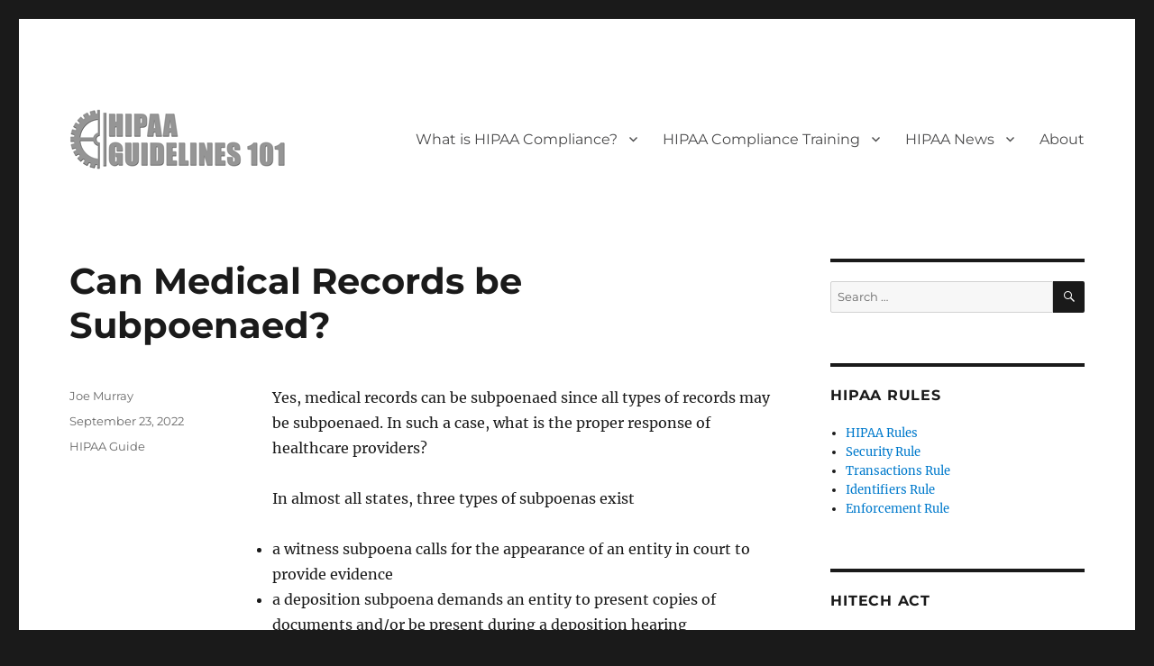

--- FILE ---
content_type: text/html; charset=UTF-8
request_url: https://www.hipaaguidelines101.com/can-medical-records-be-subpoenaed/
body_size: 48512
content:
<!DOCTYPE html>
<html lang="en-US" class="no-js">
<head>
    <!-- Global site tag (gtag.js) - Google Analytics -->
	<script async src="https://www.googletagmanager.com/gtag/js?id=UA-136836193-1"></script>
	<script>
	  window.dataLayer = window.dataLayer || [];
	  function gtag(){dataLayer.push(arguments);}
	  gtag('js', new Date());
	
	  gtag('config', 'UA-136836193-1');
	</script>

	<meta charset="UTF-8">
	<meta name="viewport" content="width=device-width, initial-scale=1">
	<link rel="profile" href="http://gmpg.org/xfn/11">
		<script>
(function(html){html.className = html.className.replace(/\bno-js\b/,'js')})(document.documentElement);
//# sourceURL=twentysixteen_javascript_detection
</script>
<meta name='robots' content='index, follow, max-image-preview:large, max-snippet:-1, max-video-preview:-1' />

	<!-- This site is optimized with the Yoast SEO plugin v26.7 - https://yoast.com/wordpress/plugins/seo/ -->
	<title>Can Medical Records be Subpoenaed? - HIPAA 101</title>
	<meta name="description" content="Yes, medical records can be subpoenaed since all types of records may be subpoenaed." />
	<link rel="canonical" href="https://www.hipaaguidelines101.com/can-medical-records-be-subpoenaed/" />
	<meta property="og:locale" content="en_US" />
	<meta property="og:type" content="article" />
	<meta property="og:title" content="Can Medical Records be Subpoenaed? - HIPAA 101" />
	<meta property="og:description" content="Yes, medical records can be subpoenaed since all types of records may be subpoenaed. In such a case, what is the proper response of healthcare providers? In almost all states, three types of subpoenas exist a witness subpoena calls for the appearance of an entity in court to provide evidence a deposition subpoena demands an &hellip; Continue reading &quot;Can Medical Records be Subpoenaed?&quot;" />
	<meta property="og:url" content="https://www.hipaaguidelines101.com/can-medical-records-be-subpoenaed/" />
	<meta property="og:site_name" content="HIPAA 101" />
	<meta property="article:published_time" content="2022-09-23T16:57:15+00:00" />
	<meta property="article:modified_time" content="2024-07-18T15:54:09+00:00" />
	<meta name="author" content="Joe Murray" />
	<meta name="twitter:card" content="summary_large_image" />
	<meta name="twitter:creator" content="@https://x.com/JoeMurray1989" />
	<meta name="twitter:label1" content="Written by" />
	<meta name="twitter:data1" content="Joe Murray" />
	<meta name="twitter:label2" content="Est. reading time" />
	<meta name="twitter:data2" content="3 minutes" />
	<script type="application/ld+json" class="yoast-schema-graph">{"@context":"https://schema.org","@graph":[{"@type":"Article","@id":"https://www.hipaaguidelines101.com/can-medical-records-be-subpoenaed/#article","isPartOf":{"@id":"https://www.hipaaguidelines101.com/can-medical-records-be-subpoenaed/"},"author":{"name":"Joe Murray","@id":"https://www.hipaaguidelines101.com/#/schema/person/3f7bb3c600cf04a9e0493e04e0b2d31f"},"headline":"Can Medical Records be Subpoenaed?","datePublished":"2022-09-23T16:57:15+00:00","dateModified":"2024-07-18T15:54:09+00:00","mainEntityOfPage":{"@id":"https://www.hipaaguidelines101.com/can-medical-records-be-subpoenaed/"},"wordCount":517,"publisher":{"@id":"https://www.hipaaguidelines101.com/#organization"},"articleSection":["HIPAA Guide"],"inLanguage":"en-US"},{"@type":"WebPage","@id":"https://www.hipaaguidelines101.com/can-medical-records-be-subpoenaed/","url":"https://www.hipaaguidelines101.com/can-medical-records-be-subpoenaed/","name":"Can Medical Records be Subpoenaed? - HIPAA 101","isPartOf":{"@id":"https://www.hipaaguidelines101.com/#website"},"datePublished":"2022-09-23T16:57:15+00:00","dateModified":"2024-07-18T15:54:09+00:00","breadcrumb":{"@id":"https://www.hipaaguidelines101.com/can-medical-records-be-subpoenaed/#breadcrumb"},"inLanguage":"en-US","potentialAction":[{"@type":"ReadAction","target":["https://www.hipaaguidelines101.com/can-medical-records-be-subpoenaed/"]}]},{"@type":"BreadcrumbList","@id":"https://www.hipaaguidelines101.com/can-medical-records-be-subpoenaed/#breadcrumb","itemListElement":[{"@type":"ListItem","position":1,"name":"Home","item":"https://www.hipaaguidelines101.com/"},{"@type":"ListItem","position":2,"name":"Can Medical Records be Subpoenaed?"}]},{"@type":"WebSite","@id":"https://www.hipaaguidelines101.com/#website","url":"https://www.hipaaguidelines101.com/","name":"HIPAA 101","description":"","publisher":{"@id":"https://www.hipaaguidelines101.com/#organization"},"potentialAction":[{"@type":"SearchAction","target":{"@type":"EntryPoint","urlTemplate":"https://www.hipaaguidelines101.com/?s={search_term_string}"},"query-input":{"@type":"PropertyValueSpecification","valueRequired":true,"valueName":"search_term_string"}}],"inLanguage":"en-US"},{"@type":"Organization","@id":"https://www.hipaaguidelines101.com/#organization","name":"HIPAA 101","url":"https://www.hipaaguidelines101.com/","logo":{"@type":"ImageObject","inLanguage":"en-US","@id":"https://www.hipaaguidelines101.com/#/schema/logo/image/","url":"https://www.hipaaguidelines101.com/wp-content/uploads/2019/05/hipaaguidelines101.png","contentUrl":"https://www.hipaaguidelines101.com/wp-content/uploads/2019/05/hipaaguidelines101.png","width":240,"height":67,"caption":"HIPAA 101"},"image":{"@id":"https://www.hipaaguidelines101.com/#/schema/logo/image/"}},{"@type":"Person","@id":"https://www.hipaaguidelines101.com/#/schema/person/3f7bb3c600cf04a9e0493e04e0b2d31f","name":"Joe Murray","description":"Joe Murray is the Editor-in-Chief of HIPAA 101, where he leads the writing team in delivering high-quality news and insights on HIPAA regulations. With over 15 years of experience in healthcare journalism, Joe has established himself as a trusted writer. At HIPAA 101, Joe is dedicated to providing healthcare professionals and administrative staff with accurate, timely, and comprehensive information to help them navigate the complexities of HIPAA.","sameAs":["https://x.com/https://x.com/JoeMurray1989"]}]}</script>
	<!-- / Yoast SEO plugin. -->


<link rel="alternate" type="application/rss+xml" title="HIPAA 101 &raquo; Feed" href="https://www.hipaaguidelines101.com/feed/" />
<link rel="alternate" type="application/rss+xml" title="HIPAA 101 &raquo; Comments Feed" href="https://www.hipaaguidelines101.com/comments/feed/" />
<link rel="alternate" title="oEmbed (JSON)" type="application/json+oembed" href="https://www.hipaaguidelines101.com/wp-json/oembed/1.0/embed?url=https%3A%2F%2Fwww.hipaaguidelines101.com%2Fcan-medical-records-be-subpoenaed%2F" />
<link rel="alternate" title="oEmbed (XML)" type="text/xml+oembed" href="https://www.hipaaguidelines101.com/wp-json/oembed/1.0/embed?url=https%3A%2F%2Fwww.hipaaguidelines101.com%2Fcan-medical-records-be-subpoenaed%2F&#038;format=xml" />
<style id='wp-img-auto-sizes-contain-inline-css'>
img:is([sizes=auto i],[sizes^="auto," i]){contain-intrinsic-size:3000px 1500px}
/*# sourceURL=wp-img-auto-sizes-contain-inline-css */
</style>
<style id='wp-emoji-styles-inline-css'>

	img.wp-smiley, img.emoji {
		display: inline !important;
		border: none !important;
		box-shadow: none !important;
		height: 1em !important;
		width: 1em !important;
		margin: 0 0.07em !important;
		vertical-align: -0.1em !important;
		background: none !important;
		padding: 0 !important;
	}
/*# sourceURL=wp-emoji-styles-inline-css */
</style>
<style id='wp-block-library-inline-css'>
:root{--wp-block-synced-color:#7a00df;--wp-block-synced-color--rgb:122,0,223;--wp-bound-block-color:var(--wp-block-synced-color);--wp-editor-canvas-background:#ddd;--wp-admin-theme-color:#007cba;--wp-admin-theme-color--rgb:0,124,186;--wp-admin-theme-color-darker-10:#006ba1;--wp-admin-theme-color-darker-10--rgb:0,107,160.5;--wp-admin-theme-color-darker-20:#005a87;--wp-admin-theme-color-darker-20--rgb:0,90,135;--wp-admin-border-width-focus:2px}@media (min-resolution:192dpi){:root{--wp-admin-border-width-focus:1.5px}}.wp-element-button{cursor:pointer}:root .has-very-light-gray-background-color{background-color:#eee}:root .has-very-dark-gray-background-color{background-color:#313131}:root .has-very-light-gray-color{color:#eee}:root .has-very-dark-gray-color{color:#313131}:root .has-vivid-green-cyan-to-vivid-cyan-blue-gradient-background{background:linear-gradient(135deg,#00d084,#0693e3)}:root .has-purple-crush-gradient-background{background:linear-gradient(135deg,#34e2e4,#4721fb 50%,#ab1dfe)}:root .has-hazy-dawn-gradient-background{background:linear-gradient(135deg,#faaca8,#dad0ec)}:root .has-subdued-olive-gradient-background{background:linear-gradient(135deg,#fafae1,#67a671)}:root .has-atomic-cream-gradient-background{background:linear-gradient(135deg,#fdd79a,#004a59)}:root .has-nightshade-gradient-background{background:linear-gradient(135deg,#330968,#31cdcf)}:root .has-midnight-gradient-background{background:linear-gradient(135deg,#020381,#2874fc)}:root{--wp--preset--font-size--normal:16px;--wp--preset--font-size--huge:42px}.has-regular-font-size{font-size:1em}.has-larger-font-size{font-size:2.625em}.has-normal-font-size{font-size:var(--wp--preset--font-size--normal)}.has-huge-font-size{font-size:var(--wp--preset--font-size--huge)}.has-text-align-center{text-align:center}.has-text-align-left{text-align:left}.has-text-align-right{text-align:right}.has-fit-text{white-space:nowrap!important}#end-resizable-editor-section{display:none}.aligncenter{clear:both}.items-justified-left{justify-content:flex-start}.items-justified-center{justify-content:center}.items-justified-right{justify-content:flex-end}.items-justified-space-between{justify-content:space-between}.screen-reader-text{border:0;clip-path:inset(50%);height:1px;margin:-1px;overflow:hidden;padding:0;position:absolute;width:1px;word-wrap:normal!important}.screen-reader-text:focus{background-color:#ddd;clip-path:none;color:#444;display:block;font-size:1em;height:auto;left:5px;line-height:normal;padding:15px 23px 14px;text-decoration:none;top:5px;width:auto;z-index:100000}html :where(.has-border-color){border-style:solid}html :where([style*=border-top-color]){border-top-style:solid}html :where([style*=border-right-color]){border-right-style:solid}html :where([style*=border-bottom-color]){border-bottom-style:solid}html :where([style*=border-left-color]){border-left-style:solid}html :where([style*=border-width]){border-style:solid}html :where([style*=border-top-width]){border-top-style:solid}html :where([style*=border-right-width]){border-right-style:solid}html :where([style*=border-bottom-width]){border-bottom-style:solid}html :where([style*=border-left-width]){border-left-style:solid}html :where(img[class*=wp-image-]){height:auto;max-width:100%}:where(figure){margin:0 0 1em}html :where(.is-position-sticky){--wp-admin--admin-bar--position-offset:var(--wp-admin--admin-bar--height,0px)}@media screen and (max-width:600px){html :where(.is-position-sticky){--wp-admin--admin-bar--position-offset:0px}}

/*# sourceURL=wp-block-library-inline-css */
</style><style id='global-styles-inline-css'>
:root{--wp--preset--aspect-ratio--square: 1;--wp--preset--aspect-ratio--4-3: 4/3;--wp--preset--aspect-ratio--3-4: 3/4;--wp--preset--aspect-ratio--3-2: 3/2;--wp--preset--aspect-ratio--2-3: 2/3;--wp--preset--aspect-ratio--16-9: 16/9;--wp--preset--aspect-ratio--9-16: 9/16;--wp--preset--color--black: #000000;--wp--preset--color--cyan-bluish-gray: #abb8c3;--wp--preset--color--white: #fff;--wp--preset--color--pale-pink: #f78da7;--wp--preset--color--vivid-red: #cf2e2e;--wp--preset--color--luminous-vivid-orange: #ff6900;--wp--preset--color--luminous-vivid-amber: #fcb900;--wp--preset--color--light-green-cyan: #7bdcb5;--wp--preset--color--vivid-green-cyan: #00d084;--wp--preset--color--pale-cyan-blue: #8ed1fc;--wp--preset--color--vivid-cyan-blue: #0693e3;--wp--preset--color--vivid-purple: #9b51e0;--wp--preset--color--dark-gray: #1a1a1a;--wp--preset--color--medium-gray: #686868;--wp--preset--color--light-gray: #e5e5e5;--wp--preset--color--blue-gray: #4d545c;--wp--preset--color--bright-blue: #007acc;--wp--preset--color--light-blue: #9adffd;--wp--preset--color--dark-brown: #402b30;--wp--preset--color--medium-brown: #774e24;--wp--preset--color--dark-red: #640c1f;--wp--preset--color--bright-red: #ff675f;--wp--preset--color--yellow: #ffef8e;--wp--preset--gradient--vivid-cyan-blue-to-vivid-purple: linear-gradient(135deg,rgb(6,147,227) 0%,rgb(155,81,224) 100%);--wp--preset--gradient--light-green-cyan-to-vivid-green-cyan: linear-gradient(135deg,rgb(122,220,180) 0%,rgb(0,208,130) 100%);--wp--preset--gradient--luminous-vivid-amber-to-luminous-vivid-orange: linear-gradient(135deg,rgb(252,185,0) 0%,rgb(255,105,0) 100%);--wp--preset--gradient--luminous-vivid-orange-to-vivid-red: linear-gradient(135deg,rgb(255,105,0) 0%,rgb(207,46,46) 100%);--wp--preset--gradient--very-light-gray-to-cyan-bluish-gray: linear-gradient(135deg,rgb(238,238,238) 0%,rgb(169,184,195) 100%);--wp--preset--gradient--cool-to-warm-spectrum: linear-gradient(135deg,rgb(74,234,220) 0%,rgb(151,120,209) 20%,rgb(207,42,186) 40%,rgb(238,44,130) 60%,rgb(251,105,98) 80%,rgb(254,248,76) 100%);--wp--preset--gradient--blush-light-purple: linear-gradient(135deg,rgb(255,206,236) 0%,rgb(152,150,240) 100%);--wp--preset--gradient--blush-bordeaux: linear-gradient(135deg,rgb(254,205,165) 0%,rgb(254,45,45) 50%,rgb(107,0,62) 100%);--wp--preset--gradient--luminous-dusk: linear-gradient(135deg,rgb(255,203,112) 0%,rgb(199,81,192) 50%,rgb(65,88,208) 100%);--wp--preset--gradient--pale-ocean: linear-gradient(135deg,rgb(255,245,203) 0%,rgb(182,227,212) 50%,rgb(51,167,181) 100%);--wp--preset--gradient--electric-grass: linear-gradient(135deg,rgb(202,248,128) 0%,rgb(113,206,126) 100%);--wp--preset--gradient--midnight: linear-gradient(135deg,rgb(2,3,129) 0%,rgb(40,116,252) 100%);--wp--preset--font-size--small: 13px;--wp--preset--font-size--medium: 20px;--wp--preset--font-size--large: 36px;--wp--preset--font-size--x-large: 42px;--wp--preset--spacing--20: 0.44rem;--wp--preset--spacing--30: 0.67rem;--wp--preset--spacing--40: 1rem;--wp--preset--spacing--50: 1.5rem;--wp--preset--spacing--60: 2.25rem;--wp--preset--spacing--70: 3.38rem;--wp--preset--spacing--80: 5.06rem;--wp--preset--shadow--natural: 6px 6px 9px rgba(0, 0, 0, 0.2);--wp--preset--shadow--deep: 12px 12px 50px rgba(0, 0, 0, 0.4);--wp--preset--shadow--sharp: 6px 6px 0px rgba(0, 0, 0, 0.2);--wp--preset--shadow--outlined: 6px 6px 0px -3px rgb(255, 255, 255), 6px 6px rgb(0, 0, 0);--wp--preset--shadow--crisp: 6px 6px 0px rgb(0, 0, 0);}:where(.is-layout-flex){gap: 0.5em;}:where(.is-layout-grid){gap: 0.5em;}body .is-layout-flex{display: flex;}.is-layout-flex{flex-wrap: wrap;align-items: center;}.is-layout-flex > :is(*, div){margin: 0;}body .is-layout-grid{display: grid;}.is-layout-grid > :is(*, div){margin: 0;}:where(.wp-block-columns.is-layout-flex){gap: 2em;}:where(.wp-block-columns.is-layout-grid){gap: 2em;}:where(.wp-block-post-template.is-layout-flex){gap: 1.25em;}:where(.wp-block-post-template.is-layout-grid){gap: 1.25em;}.has-black-color{color: var(--wp--preset--color--black) !important;}.has-cyan-bluish-gray-color{color: var(--wp--preset--color--cyan-bluish-gray) !important;}.has-white-color{color: var(--wp--preset--color--white) !important;}.has-pale-pink-color{color: var(--wp--preset--color--pale-pink) !important;}.has-vivid-red-color{color: var(--wp--preset--color--vivid-red) !important;}.has-luminous-vivid-orange-color{color: var(--wp--preset--color--luminous-vivid-orange) !important;}.has-luminous-vivid-amber-color{color: var(--wp--preset--color--luminous-vivid-amber) !important;}.has-light-green-cyan-color{color: var(--wp--preset--color--light-green-cyan) !important;}.has-vivid-green-cyan-color{color: var(--wp--preset--color--vivid-green-cyan) !important;}.has-pale-cyan-blue-color{color: var(--wp--preset--color--pale-cyan-blue) !important;}.has-vivid-cyan-blue-color{color: var(--wp--preset--color--vivid-cyan-blue) !important;}.has-vivid-purple-color{color: var(--wp--preset--color--vivid-purple) !important;}.has-black-background-color{background-color: var(--wp--preset--color--black) !important;}.has-cyan-bluish-gray-background-color{background-color: var(--wp--preset--color--cyan-bluish-gray) !important;}.has-white-background-color{background-color: var(--wp--preset--color--white) !important;}.has-pale-pink-background-color{background-color: var(--wp--preset--color--pale-pink) !important;}.has-vivid-red-background-color{background-color: var(--wp--preset--color--vivid-red) !important;}.has-luminous-vivid-orange-background-color{background-color: var(--wp--preset--color--luminous-vivid-orange) !important;}.has-luminous-vivid-amber-background-color{background-color: var(--wp--preset--color--luminous-vivid-amber) !important;}.has-light-green-cyan-background-color{background-color: var(--wp--preset--color--light-green-cyan) !important;}.has-vivid-green-cyan-background-color{background-color: var(--wp--preset--color--vivid-green-cyan) !important;}.has-pale-cyan-blue-background-color{background-color: var(--wp--preset--color--pale-cyan-blue) !important;}.has-vivid-cyan-blue-background-color{background-color: var(--wp--preset--color--vivid-cyan-blue) !important;}.has-vivid-purple-background-color{background-color: var(--wp--preset--color--vivid-purple) !important;}.has-black-border-color{border-color: var(--wp--preset--color--black) !important;}.has-cyan-bluish-gray-border-color{border-color: var(--wp--preset--color--cyan-bluish-gray) !important;}.has-white-border-color{border-color: var(--wp--preset--color--white) !important;}.has-pale-pink-border-color{border-color: var(--wp--preset--color--pale-pink) !important;}.has-vivid-red-border-color{border-color: var(--wp--preset--color--vivid-red) !important;}.has-luminous-vivid-orange-border-color{border-color: var(--wp--preset--color--luminous-vivid-orange) !important;}.has-luminous-vivid-amber-border-color{border-color: var(--wp--preset--color--luminous-vivid-amber) !important;}.has-light-green-cyan-border-color{border-color: var(--wp--preset--color--light-green-cyan) !important;}.has-vivid-green-cyan-border-color{border-color: var(--wp--preset--color--vivid-green-cyan) !important;}.has-pale-cyan-blue-border-color{border-color: var(--wp--preset--color--pale-cyan-blue) !important;}.has-vivid-cyan-blue-border-color{border-color: var(--wp--preset--color--vivid-cyan-blue) !important;}.has-vivid-purple-border-color{border-color: var(--wp--preset--color--vivid-purple) !important;}.has-vivid-cyan-blue-to-vivid-purple-gradient-background{background: var(--wp--preset--gradient--vivid-cyan-blue-to-vivid-purple) !important;}.has-light-green-cyan-to-vivid-green-cyan-gradient-background{background: var(--wp--preset--gradient--light-green-cyan-to-vivid-green-cyan) !important;}.has-luminous-vivid-amber-to-luminous-vivid-orange-gradient-background{background: var(--wp--preset--gradient--luminous-vivid-amber-to-luminous-vivid-orange) !important;}.has-luminous-vivid-orange-to-vivid-red-gradient-background{background: var(--wp--preset--gradient--luminous-vivid-orange-to-vivid-red) !important;}.has-very-light-gray-to-cyan-bluish-gray-gradient-background{background: var(--wp--preset--gradient--very-light-gray-to-cyan-bluish-gray) !important;}.has-cool-to-warm-spectrum-gradient-background{background: var(--wp--preset--gradient--cool-to-warm-spectrum) !important;}.has-blush-light-purple-gradient-background{background: var(--wp--preset--gradient--blush-light-purple) !important;}.has-blush-bordeaux-gradient-background{background: var(--wp--preset--gradient--blush-bordeaux) !important;}.has-luminous-dusk-gradient-background{background: var(--wp--preset--gradient--luminous-dusk) !important;}.has-pale-ocean-gradient-background{background: var(--wp--preset--gradient--pale-ocean) !important;}.has-electric-grass-gradient-background{background: var(--wp--preset--gradient--electric-grass) !important;}.has-midnight-gradient-background{background: var(--wp--preset--gradient--midnight) !important;}.has-small-font-size{font-size: var(--wp--preset--font-size--small) !important;}.has-medium-font-size{font-size: var(--wp--preset--font-size--medium) !important;}.has-large-font-size{font-size: var(--wp--preset--font-size--large) !important;}.has-x-large-font-size{font-size: var(--wp--preset--font-size--x-large) !important;}
/*# sourceURL=global-styles-inline-css */
</style>

<style id='classic-theme-styles-inline-css'>
/*! This file is auto-generated */
.wp-block-button__link{color:#fff;background-color:#32373c;border-radius:9999px;box-shadow:none;text-decoration:none;padding:calc(.667em + 2px) calc(1.333em + 2px);font-size:1.125em}.wp-block-file__button{background:#32373c;color:#fff;text-decoration:none}
/*# sourceURL=/wp-includes/css/classic-themes.min.css */
</style>
<link rel='stylesheet' id='parent-style-css' href='https://www.hipaaguidelines101.com/wp-content/themes/twentysixteen/style.css?ver=6.9' media='all' />
<link rel='stylesheet' id='twentysixteen-fonts-css' href='https://www.hipaaguidelines101.com/wp-content/themes/twentysixteen/fonts/merriweather-plus-montserrat-plus-inconsolata.css?ver=20230328' media='all' />
<link rel='stylesheet' id='genericons-css' href='https://www.hipaaguidelines101.com/wp-content/themes/twentysixteen/genericons/genericons.css?ver=20251101' media='all' />
<link rel='stylesheet' id='twentysixteen-style-css' href='https://www.hipaaguidelines101.com/wp-content/themes/twentysixteen-child/style.css?ver=20251202' media='all' />
<link rel='stylesheet' id='twentysixteen-block-style-css' href='https://www.hipaaguidelines101.com/wp-content/themes/twentysixteen/css/blocks.css?ver=20240817' media='all' />
<script src="https://www.hipaaguidelines101.com/wp-includes/js/jquery/jquery.min.js?ver=3.7.1" id="jquery-core-js"></script>
<script src="https://www.hipaaguidelines101.com/wp-includes/js/jquery/jquery-migrate.min.js?ver=3.4.1" id="jquery-migrate-js"></script>
<script id="twentysixteen-script-js-extra">
var screenReaderText = {"expand":"expand child menu","collapse":"collapse child menu"};
//# sourceURL=twentysixteen-script-js-extra
</script>
<script src="https://www.hipaaguidelines101.com/wp-content/themes/twentysixteen/js/functions.js?ver=20230629" id="twentysixteen-script-js" defer data-wp-strategy="defer"></script>
<link rel="https://api.w.org/" href="https://www.hipaaguidelines101.com/wp-json/" /><link rel="alternate" title="JSON" type="application/json" href="https://www.hipaaguidelines101.com/wp-json/wp/v2/posts/2499" /><link rel="EditURI" type="application/rsd+xml" title="RSD" href="https://www.hipaaguidelines101.com/xmlrpc.php?rsd" />
<meta name="generator" content="WordPress 6.9" />
<link rel='shortlink' href='https://www.hipaaguidelines101.com/?p=2499' />
		<style type="text/css" id="twentysixteen-header-css">
		.site-branding {
			margin: 0 auto 0 0;
		}

		.site-branding .site-title,
		.site-description {
			clip-path: inset(50%);
			position: absolute;
		}
		</style>
		<link rel="icon" href="https://www.hipaaguidelines101.com/wp-content/uploads/2019/05/cropped-hipaaguidelines101-site-icon-32x32.png" sizes="32x32" />
<link rel="icon" href="https://www.hipaaguidelines101.com/wp-content/uploads/2019/05/cropped-hipaaguidelines101-site-icon-192x192.png" sizes="192x192" />
<link rel="apple-touch-icon" href="https://www.hipaaguidelines101.com/wp-content/uploads/2019/05/cropped-hipaaguidelines101-site-icon-180x180.png" />
<meta name="msapplication-TileImage" content="https://www.hipaaguidelines101.com/wp-content/uploads/2019/05/cropped-hipaaguidelines101-site-icon-270x270.png" />
		<style id="wp-custom-css">
			.main-navigation a:link, .main-navigation a:visited {
	color: #4a4a4b;
}

		</style>
		</head>

<body class="wp-singular post-template-default single single-post postid-2499 single-format-standard wp-custom-logo wp-embed-responsive wp-theme-twentysixteen wp-child-theme-twentysixteen-child group-blog">
<div id="page" class="site">
	<div class="site-inner">
		<a class="skip-link screen-reader-text" href="#content">Skip to content</a>

		<header id="masthead" class="site-header" role="banner">
			<div class="site-header-main">
				<div class="site-branding">
					<a href="https://www.hipaaguidelines101.com/" class="custom-logo-link" rel="home"><img width="240" height="67" src="https://www.hipaaguidelines101.com/wp-content/uploads/2019/05/hipaaguidelines101.png" class="custom-logo" alt="HIPAA Guidelines 101" decoding="async" /></a>
											<p class="site-title"><a href="https://www.hipaaguidelines101.com/" rel="home">HIPAA 101</a></p>
										</div><!-- .site-branding -->

									<button id="menu-toggle" class="menu-toggle">Menu</button>

					<div id="site-header-menu" class="site-header-menu">
													<nav id="site-navigation" class="main-navigation" role="navigation" aria-label="Primary Menu">
								<div class="menu-main-menu-container"><ul id="menu-main-menu" class="primary-menu"><li id="menu-item-529" class="menu-item menu-item-type-post_type menu-item-object-page menu-item-has-children menu-item-529"><a href="https://www.hipaaguidelines101.com/what-hipaa-compliance/">What is HIPAA Compliance?</a>
<ul class="sub-menu">
	<li id="menu-item-530" class="menu-item menu-item-type-post_type menu-item-object-page menu-item-530"><a href="https://www.hipaaguidelines101.com/what-is-phi/">What is PHI?</a></li>
	<li id="menu-item-533" class="menu-item menu-item-type-post_type menu-item-object-page menu-item-533"><a href="https://www.hipaaguidelines101.com/who-enforces-hipaa/">Who Enforces HIPAA?</a></li>
	<li id="menu-item-532" class="menu-item menu-item-type-post_type menu-item-object-page menu-item-532"><a href="https://www.hipaaguidelines101.com/what-hipaa-violation/">What is a HIPAA Violation?</a></li>
	<li id="menu-item-534" class="menu-item menu-item-type-post_type menu-item-object-page menu-item-534"><a href="https://www.hipaaguidelines101.com/why-hipaa-important/">Why is HIPAA Important?</a></li>
</ul>
</li>
<li id="menu-item-591" class="menu-item menu-item-type-post_type menu-item-object-page menu-item-has-children menu-item-591"><a href="https://www.hipaaguidelines101.com/hipaa-compliance-training/">HIPAA Compliance Training</a>
<ul class="sub-menu">
	<li id="menu-item-1687" class="menu-item menu-item-type-post_type menu-item-object-page menu-item-1687"><a href="https://www.hipaaguidelines101.com/hipaa-training-for-students/">HIPAA Training for Students</a></li>
</ul>
</li>
<li id="menu-item-587" class="menu-item menu-item-type-taxonomy menu-item-object-category menu-item-has-children menu-item-587"><a href="https://www.hipaaguidelines101.com/category/hipaa-news/">HIPAA News</a>
<ul class="sub-menu">
	<li id="menu-item-301" class="menu-item menu-item-type-taxonomy menu-item-object-category menu-item-301"><a href="https://www.hipaaguidelines101.com/category/cybersecurity-news/">Cybersecurity News</a></li>
	<li id="menu-item-302" class="menu-item menu-item-type-taxonomy menu-item-object-category menu-item-302"><a href="https://www.hipaaguidelines101.com/category/internet-security/">Internet Security</a></li>
	<li id="menu-item-303" class="menu-item menu-item-type-taxonomy menu-item-object-category menu-item-303"><a href="https://www.hipaaguidelines101.com/category/cybersecurity-alerts/">Cybersecurity Alerts</a></li>
	<li id="menu-item-304" class="menu-item menu-item-type-taxonomy menu-item-object-category menu-item-304"><a href="https://www.hipaaguidelines101.com/category/email-security/">Email Security</a></li>
	<li id="menu-item-305" class="menu-item menu-item-type-taxonomy menu-item-object-category menu-item-305"><a href="https://www.hipaaguidelines101.com/category/cybersecurity-attacks/">Cybersecurity Attacks</a></li>
	<li id="menu-item-306" class="menu-item menu-item-type-taxonomy menu-item-object-category menu-item-306"><a href="https://www.hipaaguidelines101.com/category/phishing-news/">Phishing News</a></li>
</ul>
</li>
<li id="menu-item-3525" class="menu-item menu-item-type-post_type menu-item-object-page menu-item-3525"><a href="https://www.hipaaguidelines101.com/about-hipaa-101/">About</a></li>
</ul></div>							</nav><!-- .main-navigation -->
						
											</div><!-- .site-header-menu -->
							</div><!-- .site-header-main -->

					</header><!-- .site-header -->

		<div id="content" class="site-content">

<div id="primary" class="content-area">
	<main id="main" class="site-main">
		
<article id="post-2499" class="post-2499 post type-post status-publish format-standard hentry category-guide">
	<header class="entry-header">
		<h1 class="entry-title">Can Medical Records be Subpoenaed?</h1>	</header><!-- .entry-header -->

	
	
	<div class="entry-content">
		<p>Yes, medical records can be subpoenaed since all types of records may be subpoenaed. In such a case, what is the proper response of healthcare providers?</p>
<p>In almost all states, three types of subpoenas exist</p>
<ul>
<li>a witness subpoena calls for the appearance of an entity in court to provide evidence</li>
<li>a deposition subpoena demands an entity to present copies of documents and/or be present during a deposition hearing</li>
<li>a subpoena duces tecum demands an entity to give copies of documents and/or be present during a court hearing</li>
</ul>
<p>The three types of subpoenas may be utilized to subpoena health records or call for a healthcare company to reply to questions/give testimony concerning a medical record. Though not exclusive to any specific kind of case, a witness subpoena is employed in a legal case where a healthcare company and a patient are the parties in a case (such as, a medical negligence claim).</p>
<p>The last two types of subpoenas are most frequently used for cases wherein the healthcare company does not act as a party in a criminal or civil action (such as., an injury compensation claim). However, the patient´s health records are necessary to aid discovery and/or settle the action. In such instances, it is crucial to know that the subpoena of medical records must comply with <a href="https://www.hipaaguidelines101.com/hipaa-compliance-training/"  data-wpil-monitor-id="716">HIPAA</a>.</p>
<h3>HIPAA and the Subpoena of Medical Records</h3>
<p>§164.512 of the Privacy Rule states the terms of HIPAA associated with the subpoena of medical records. It is not required to get patient authorization for the [Permissible] uses and disclosures of medical records or for the chance to concur or object, in particular, Section C concerns disclosures for judicial and administrative proceedings. This section claims that healthcare companies can share PHI when responding to a subpoena so long as:</p>
<ul>
<li>Only PHI specifically required by the subpoena is shared and de-identified data cannot reasonably have been utilized.</li>
<li>The data requested is pertinent to a legit proceeding and the request is precise and restricted in scope.</li>
<li>The subject of the PHI is sent a notification about the subpoena or good efforts have been exerted to alert the person.</li>
<li>The subject of the PHI does not file an objection and the filing period for the objection has passed.</li>
<li>Any PHI shared in reply to a subpoena isn&#8217;t employed for any purpose except the reason for which it was asked.</li>
<li>The party looking for the disclosure has set up or asked for a protective order to avoid more disclosures.</li>
<li>Any PHI shared in accordance with the subpoena for health records will be returned or discarded when the cases for which they were asked have ended.</li>
</ul>
<p>It is crucial to take note that the conditions of Section C don&#8217;t supersede other conditions of the Privacy Rule. As a result, it is still required to get authorization prior to revealing substance abuse disorder health documents or psychotherapy notes. The Minimum Required Standard is still applicable, and Covered Entities must adhere to the terms of any state regulations that pre-empt HIPAA when more rigid privacy protections are used.</p>

<div class="author-info">
	<div class="author-avatar">
			</div><!-- .author-avatar -->

	<div class="author-description">
		<h2 class="author-title"><span class="author-heading">Author:</span> Joe Murray</h2>

		<p class="author-bio">
			Joe Murray is the Editor-in-Chief of HIPAA 101, where he leads the writing team in delivering high-quality news and insights on HIPAA regulations. With over 15 years of experience in healthcare journalism, Joe has established himself as a trusted writer. At HIPAA 101, Joe is dedicated to providing healthcare professionals and administrative staff with accurate, timely, and comprehensive information to help them navigate the complexities of HIPAA.			<a class="author-link" href="https://www.hipaaguidelines101.com/author/joemurray/" rel="author">
				View all posts by Joe Murray			</a>
		</p><!-- .author-bio -->
	</div><!-- .author-description -->
</div><!-- .author-info -->
	</div><!-- .entry-content -->

	<footer class="entry-footer">
		<span class="byline"><span class="screen-reader-text">Author </span><span class="author vcard"><a class="url fn n" href="https://www.hipaaguidelines101.com/author/joemurray/">Joe Murray</a></span></span><span class="posted-on"><span class="screen-reader-text">Posted on </span><a href="https://www.hipaaguidelines101.com/can-medical-records-be-subpoenaed/" rel="bookmark"><time class="entry-date published" datetime="2022-09-23T16:57:15+00:00">September 23, 2022</time><time class="updated" datetime="2024-07-18T15:54:09+00:00">July 18, 2024</time></a></span><span class="cat-links"><span class="screen-reader-text">Categories </span><a href="https://www.hipaaguidelines101.com/category/guide/" rel="category tag">HIPAA Guide</a></span>			</footer><!-- .entry-footer -->
</article><!-- #post-2499 -->

	<nav class="navigation post-navigation" aria-label="Posts">
		<h2 class="screen-reader-text">Post navigation</h2>
		<div class="nav-links"><div class="nav-previous"><a href="https://www.hipaaguidelines101.com/minimal-changes-to-iso-27001-password-management-controls-anticipated-in-updated-standard/" rel="prev"><span class="meta-nav" aria-hidden="true">Previous</span> <span class="screen-reader-text">Previous post:</span> <span class="post-title">Minimal Changes to ISO 27001 Password Management Controls Anticipated in Updated Standard</span></a></div><div class="nav-next"><a href="https://www.hipaaguidelines101.com/responding-to-a-subpoena-for-medical-records/" rel="next"><span class="meta-nav" aria-hidden="true">Next</span> <span class="screen-reader-text">Next post:</span> <span class="post-title">Responding to a Subpoena for Medical Records</span></a></div></div>
	</nav>
	</main><!-- .site-main -->

	
</div><!-- .content-area -->


	<aside id="secondary" class="sidebar widget-area">
		<section id="search-2" class="widget widget_search">
<form role="search" method="get" class="search-form" action="https://www.hipaaguidelines101.com/">
	<label>
		<span class="screen-reader-text">
			Search for:		</span>
		<input type="search" class="search-field" placeholder="Search &hellip;" value="" name="s" />
	</label>
	<button type="submit" class="search-submit"><span class="screen-reader-text">
		Search	</span></button>
</form>
</section><section id="nav_menu-2" class="widget widget_nav_menu"><h2 class="widget-title">HIPAA Rules</h2><nav class="menu-sidebar-menu-container" aria-label="HIPAA Rules"><ul id="menu-sidebar-menu" class="menu"><li id="menu-item-577" class="menu-item menu-item-type-post_type menu-item-object-page menu-item-577"><a href="https://www.hipaaguidelines101.com/hipaa-rules.htm">HIPAA Rules</a></li>
<li id="menu-item-576" class="menu-item menu-item-type-post_type menu-item-object-page menu-item-576"><a href="https://www.hipaaguidelines101.com/hipaa-security.htm">Security Rule</a></li>
<li id="menu-item-574" class="menu-item menu-item-type-post_type menu-item-object-page menu-item-574"><a href="https://www.hipaaguidelines101.com/hipaa-transaction.htm">Transactions Rule</a></li>
<li id="menu-item-570" class="menu-item menu-item-type-post_type menu-item-object-page menu-item-570"><a href="https://www.hipaaguidelines101.com/hipaa-enforcement.htm">Identifiers Rule</a></li>
<li id="menu-item-575" class="menu-item menu-item-type-post_type menu-item-object-page menu-item-575"><a href="https://www.hipaaguidelines101.com/hipaa-identifiers.htm">Enforcement Rule</a></li>
</ul></nav></section><section id="nav_menu-3" class="widget widget_nav_menu"><h2 class="widget-title">HITECH Act</h2><nav class="menu-hitech-act-container" aria-label="HITECH Act"><ul id="menu-hitech-act" class="menu"><li id="menu-item-581" class="menu-item menu-item-type-post_type menu-item-object-page menu-item-581"><a href="https://www.hipaaguidelines101.com/hipaa-hitech.htm">The HITECH Act</a></li>
</ul></nav></section><section id="nav_menu-4" class="widget widget_nav_menu"><h2 class="widget-title">Other Resources</h2><nav class="menu-other-resources-container" aria-label="Other Resources"><ul id="menu-other-resources" class="menu"><li id="menu-item-583" class="menu-item menu-item-type-post_type menu-item-object-page menu-item-583"><a href="https://www.hipaaguidelines101.com/hipaa-faq.htm">HIPAA FAQ</a></li>
<li id="menu-item-582" class="menu-item menu-item-type-post_type menu-item-object-page menu-item-582"><a href="https://www.hipaaguidelines101.com/hipaa-data-security.htm">HIPAA Data Security</a></li>
<li id="menu-item-584" class="menu-item menu-item-type-post_type menu-item-object-page menu-item-584"><a href="https://www.hipaaguidelines101.com/hipaa-glossary.htm">HIPAA Glossary</a></li>
</ul></nav></section>
		<section id="recent-posts-2" class="widget widget_recent_entries">
		<h2 class="widget-title">Recent Posts</h2><nav aria-label="Recent Posts">
		<ul>
											<li>
					<a href="https://www.hipaaguidelines101.com/murfreesboro-medical-clinic-resolves-data-breach-lawsuit-involving-over-559k-individuals/">Murfreesboro Medical Clinic Resolves Data Breach Lawsuit Involving Over 559K Individuals</a>
									</li>
											<li>
					<a href="https://www.hipaaguidelines101.com/settlement-of-tracking-technology-lawsuit-against-main-line-fertility-center/">Settlement of Tracking Technology Lawsuit Against Main Line Fertility Center</a>
									</li>
											<li>
					<a href="https://www.hipaaguidelines101.com/yale-new-haven-health-settles-data-breach-lawsuit-for-18-million/">Yale New Haven Health Settles Data Breach Lawsuit for $18 Million</a>
									</li>
											<li>
					<a href="https://www.hipaaguidelines101.com/lower-cyber-insurance-claims-but-higher-ransomware-losses/">Lower Cyber Insurance Claims But Higher Ransomware Losses</a>
									</li>
											<li>
					<a href="https://www.hipaaguidelines101.com/hhs-investigates-healthcare-entities-engaging-in-information-blocking-practices/">HHS Investigates Healthcare Entities Engaging in Information Blocking Practices</a>
									</li>
											<li>
					<a href="https://www.hipaaguidelines101.com/hca-healthcare-settles-class-action-lawsuits-for-approximately-9-million/">HCA Healthcare Settles Class Action Lawsuits for Approximately $9 Million</a>
									</li>
											<li>
					<a href="https://www.hipaaguidelines101.com/unauthorized-account-creation-for-103000-medicare-beneficiaries-investigated/">Unauthorized Account Creation for 103,000 Medicare Beneficiaries Investigated</a>
									</li>
											<li>
					<a href="https://www.hipaaguidelines101.com/baycare-health-pays-800000-hipaa-penalty-for-malicious-insider-incident/">BayCare Health Pays $800,000 HIPAA Penalty for Malicious Insider Incident</a>
									</li>
											<li>
					<a href="https://www.hipaaguidelines101.com/4-7-million-individuals-affected-by-blue-shield-of-california-impermissible-disclosure-of-phi/">4.7 Million Individuals Affected by Blue Shield of California Impermissible Disclosure of PHI</a>
									</li>
											<li>
					<a href="https://www.hipaaguidelines101.com/virginia-consumer-protection-act-revision-covering-reproductive-and-sexual-health-data/">Virginia Consumer Protection Act Revision Covering Reproductive and Sexual Health Data</a>
									</li>
					</ul>

		</nav></section>	</aside><!-- .sidebar .widget-area -->

		</div><!-- .site-content -->

		<footer id="colophon" class="site-footer" role="contentinfo">
							<nav class="main-navigation" role="navigation" aria-label="Footer Primary Menu">
					<div class="menu-main-menu-container"><ul id="menu-main-menu-1" class="primary-menu"><li class="menu-item menu-item-type-post_type menu-item-object-page menu-item-has-children menu-item-529"><a href="https://www.hipaaguidelines101.com/what-hipaa-compliance/">What is HIPAA Compliance?</a>
<ul class="sub-menu">
	<li class="menu-item menu-item-type-post_type menu-item-object-page menu-item-530"><a href="https://www.hipaaguidelines101.com/what-is-phi/">What is PHI?</a></li>
	<li class="menu-item menu-item-type-post_type menu-item-object-page menu-item-533"><a href="https://www.hipaaguidelines101.com/who-enforces-hipaa/">Who Enforces HIPAA?</a></li>
	<li class="menu-item menu-item-type-post_type menu-item-object-page menu-item-532"><a href="https://www.hipaaguidelines101.com/what-hipaa-violation/">What is a HIPAA Violation?</a></li>
	<li class="menu-item menu-item-type-post_type menu-item-object-page menu-item-534"><a href="https://www.hipaaguidelines101.com/why-hipaa-important/">Why is HIPAA Important?</a></li>
</ul>
</li>
<li class="menu-item menu-item-type-post_type menu-item-object-page menu-item-has-children menu-item-591"><a href="https://www.hipaaguidelines101.com/hipaa-compliance-training/">HIPAA Compliance Training</a>
<ul class="sub-menu">
	<li class="menu-item menu-item-type-post_type menu-item-object-page menu-item-1687"><a href="https://www.hipaaguidelines101.com/hipaa-training-for-students/">HIPAA Training for Students</a></li>
</ul>
</li>
<li class="menu-item menu-item-type-taxonomy menu-item-object-category menu-item-has-children menu-item-587"><a href="https://www.hipaaguidelines101.com/category/hipaa-news/">HIPAA News</a>
<ul class="sub-menu">
	<li class="menu-item menu-item-type-taxonomy menu-item-object-category menu-item-301"><a href="https://www.hipaaguidelines101.com/category/cybersecurity-news/">Cybersecurity News</a></li>
	<li class="menu-item menu-item-type-taxonomy menu-item-object-category menu-item-302"><a href="https://www.hipaaguidelines101.com/category/internet-security/">Internet Security</a></li>
	<li class="menu-item menu-item-type-taxonomy menu-item-object-category menu-item-303"><a href="https://www.hipaaguidelines101.com/category/cybersecurity-alerts/">Cybersecurity Alerts</a></li>
	<li class="menu-item menu-item-type-taxonomy menu-item-object-category menu-item-304"><a href="https://www.hipaaguidelines101.com/category/email-security/">Email Security</a></li>
	<li class="menu-item menu-item-type-taxonomy menu-item-object-category menu-item-305"><a href="https://www.hipaaguidelines101.com/category/cybersecurity-attacks/">Cybersecurity Attacks</a></li>
	<li class="menu-item menu-item-type-taxonomy menu-item-object-category menu-item-306"><a href="https://www.hipaaguidelines101.com/category/phishing-news/">Phishing News</a></li>
</ul>
</li>
<li class="menu-item menu-item-type-post_type menu-item-object-page menu-item-3525"><a href="https://www.hipaaguidelines101.com/about-hipaa-101/">About</a></li>
</ul></div>				</nav><!-- .main-navigation -->
			
			
			<div class="site-info">
								<span class="site-title">&copy; Copyright 2006-2026 HIPAA 101</span> &nbsp; &nbsp; &nbsp;
								<a href="/site-map/">Site Map</a> &nbsp; &nbsp; &nbsp; <a href="/privacy/">Privacy Policy</a> &nbsp; &nbsp; &nbsp; <a href="/terms-and-conditions/">Terms and Conditions</a> &nbsp; &nbsp; &nbsp; <a href="/disclaimer/">Disclaimer</a>
			</div><!-- .site-info -->
		</footer><!-- .site-footer -->
	</div><!-- .site-inner -->
</div><!-- .site -->

<script type="speculationrules">
{"prefetch":[{"source":"document","where":{"and":[{"href_matches":"/*"},{"not":{"href_matches":["/wp-*.php","/wp-admin/*","/wp-content/uploads/*","/wp-content/*","/wp-content/plugins/*","/wp-content/themes/twentysixteen-child/*","/wp-content/themes/twentysixteen/*","/*\\?(.+)"]}},{"not":{"selector_matches":"a[rel~=\"nofollow\"]"}},{"not":{"selector_matches":".no-prefetch, .no-prefetch a"}}]},"eagerness":"conservative"}]}
</script>
<script id="wpil-frontend-script-js-extra">
var wpilFrontend = {"ajaxUrl":"/wp-admin/admin-ajax.php","postId":"2499","postType":"post","openInternalInNewTab":"0","openExternalInNewTab":"0","disableClicks":"0","openLinksWithJS":"0","trackAllElementClicks":"0","clicksI18n":{"imageNoText":"Image in link: No Text","imageText":"Image Title: ","noText":"No Anchor Text Found"}};
//# sourceURL=wpil-frontend-script-js-extra
</script>
<script src="https://www.hipaaguidelines101.com/wp-content/plugins/link-whisper-premium/js/frontend.min.js?ver=1768515282" id="wpil-frontend-script-js"></script>
<script id="wp-emoji-settings" type="application/json">
{"baseUrl":"https://s.w.org/images/core/emoji/17.0.2/72x72/","ext":".png","svgUrl":"https://s.w.org/images/core/emoji/17.0.2/svg/","svgExt":".svg","source":{"concatemoji":"https://www.hipaaguidelines101.com/wp-includes/js/wp-emoji-release.min.js?ver=6.9"}}
</script>
<script type="module">
/*! This file is auto-generated */
const a=JSON.parse(document.getElementById("wp-emoji-settings").textContent),o=(window._wpemojiSettings=a,"wpEmojiSettingsSupports"),s=["flag","emoji"];function i(e){try{var t={supportTests:e,timestamp:(new Date).valueOf()};sessionStorage.setItem(o,JSON.stringify(t))}catch(e){}}function c(e,t,n){e.clearRect(0,0,e.canvas.width,e.canvas.height),e.fillText(t,0,0);t=new Uint32Array(e.getImageData(0,0,e.canvas.width,e.canvas.height).data);e.clearRect(0,0,e.canvas.width,e.canvas.height),e.fillText(n,0,0);const a=new Uint32Array(e.getImageData(0,0,e.canvas.width,e.canvas.height).data);return t.every((e,t)=>e===a[t])}function p(e,t){e.clearRect(0,0,e.canvas.width,e.canvas.height),e.fillText(t,0,0);var n=e.getImageData(16,16,1,1);for(let e=0;e<n.data.length;e++)if(0!==n.data[e])return!1;return!0}function u(e,t,n,a){switch(t){case"flag":return n(e,"\ud83c\udff3\ufe0f\u200d\u26a7\ufe0f","\ud83c\udff3\ufe0f\u200b\u26a7\ufe0f")?!1:!n(e,"\ud83c\udde8\ud83c\uddf6","\ud83c\udde8\u200b\ud83c\uddf6")&&!n(e,"\ud83c\udff4\udb40\udc67\udb40\udc62\udb40\udc65\udb40\udc6e\udb40\udc67\udb40\udc7f","\ud83c\udff4\u200b\udb40\udc67\u200b\udb40\udc62\u200b\udb40\udc65\u200b\udb40\udc6e\u200b\udb40\udc67\u200b\udb40\udc7f");case"emoji":return!a(e,"\ud83e\u1fac8")}return!1}function f(e,t,n,a){let r;const o=(r="undefined"!=typeof WorkerGlobalScope&&self instanceof WorkerGlobalScope?new OffscreenCanvas(300,150):document.createElement("canvas")).getContext("2d",{willReadFrequently:!0}),s=(o.textBaseline="top",o.font="600 32px Arial",{});return e.forEach(e=>{s[e]=t(o,e,n,a)}),s}function r(e){var t=document.createElement("script");t.src=e,t.defer=!0,document.head.appendChild(t)}a.supports={everything:!0,everythingExceptFlag:!0},new Promise(t=>{let n=function(){try{var e=JSON.parse(sessionStorage.getItem(o));if("object"==typeof e&&"number"==typeof e.timestamp&&(new Date).valueOf()<e.timestamp+604800&&"object"==typeof e.supportTests)return e.supportTests}catch(e){}return null}();if(!n){if("undefined"!=typeof Worker&&"undefined"!=typeof OffscreenCanvas&&"undefined"!=typeof URL&&URL.createObjectURL&&"undefined"!=typeof Blob)try{var e="postMessage("+f.toString()+"("+[JSON.stringify(s),u.toString(),c.toString(),p.toString()].join(",")+"));",a=new Blob([e],{type:"text/javascript"});const r=new Worker(URL.createObjectURL(a),{name:"wpTestEmojiSupports"});return void(r.onmessage=e=>{i(n=e.data),r.terminate(),t(n)})}catch(e){}i(n=f(s,u,c,p))}t(n)}).then(e=>{for(const n in e)a.supports[n]=e[n],a.supports.everything=a.supports.everything&&a.supports[n],"flag"!==n&&(a.supports.everythingExceptFlag=a.supports.everythingExceptFlag&&a.supports[n]);var t;a.supports.everythingExceptFlag=a.supports.everythingExceptFlag&&!a.supports.flag,a.supports.everything||((t=a.source||{}).concatemoji?r(t.concatemoji):t.wpemoji&&t.twemoji&&(r(t.twemoji),r(t.wpemoji)))});
//# sourceURL=https://www.hipaaguidelines101.com/wp-includes/js/wp-emoji-loader.min.js
</script>
</body>
</html>
<!-- Cache Enabler by KeyCDN @ Thu, 15 Jan 2026 22:26:08 GMT (https-index.html) -->

--- FILE ---
content_type: text/css
request_url: https://www.hipaaguidelines101.com/wp-content/themes/twentysixteen-child/style.css?ver=20251202
body_size: 365
content:
/*
 Theme Name:     Twenty Sixteen Child
 Theme URI:      https://www.hipaaguidelines101.com/
 Description:    Twenty Sixteen Theme
 Author:         Author
 Author URI:     https://www.hipaaguidelines101.com/
 Template:       twentysixteen
 Version:        1.0.0
*/
 
 
/* =Theme customization starts here
------------------------------------------------------- */
